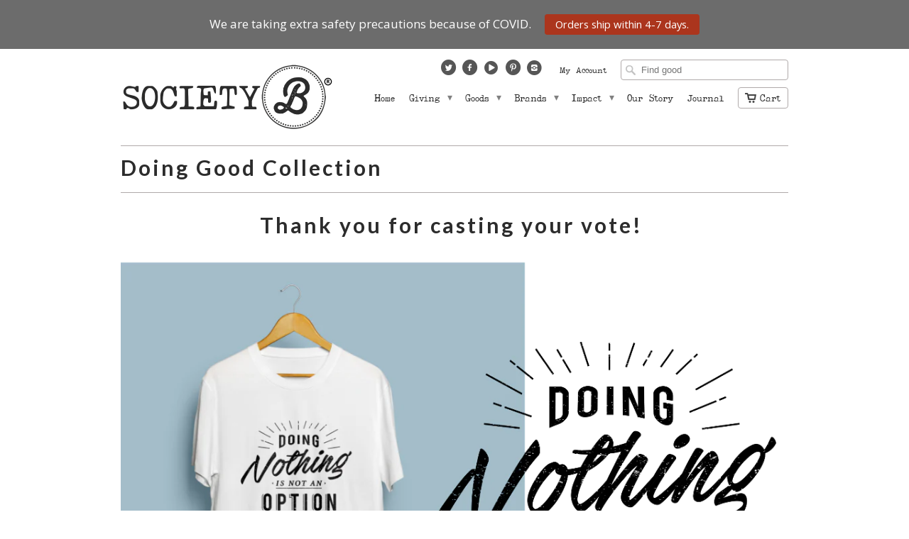

--- FILE ---
content_type: text/html; charset=utf-8
request_url: https://www.societyb.com/pages/doing-good-collection
body_size: 13111
content:
<!doctype html>
<html lang="en">  
  <head>
    <meta charset="utf-8">
    <meta http-equiv="cleartype" content="on">
    <meta name="robots" content="index,follow">

           
    <title>Doing Good Collection - Society B</title>
            
    
      <meta name="description" content="Thank you for casting your vote! " />
    
    
    <!-- Custom Fonts -->
    <link href="//fonts.googleapis.com/css?family=.|Open+Sans+Condensed:light,normal,bold|Lato:light,normal,bold|Open+Sans:light,normal,bold" rel="stylesheet" type="text/css" />
        
    

<meta name="author" content="Society B">
<meta property="og:url" content="https://www.societyb.com/pages/doing-good-collection">
<meta property="og:site_name" content="Society B">


  <meta property="og:type" content="website">
  <meta property="og:title" content="Doing Good Collection">
  
  <meta property="og:image" content="http://www.societyb.com/cdn/shop/t/12/assets/logo.png?v=70244651351202626541468842658">
  <meta property="og:image:secure_url" content="https://www.societyb.com/cdn/shop/t/12/assets/logo.png?v=70244651351202626541468842658">
  


  <meta property="og:description" content="Thank you for casting your vote! ">





  <meta name="twitter:site" content="@SocietyBGoods">

 

    
    

    <!-- Mobile Specific Metas -->
    <meta name="HandheldFriendly" content="True">
    <meta name="MobileOptimized" content="320">
    <meta name="viewport" content="width=device-width, initial-scale=1, maximum-scale=1"> 

    <!-- Stylesheets -->
    <link href="//www.societyb.com/cdn/shop/t/12/assets/styles.css?v=14276940967900471391674755522" rel="stylesheet" type="text/css" media="all" />
    <!--[if lte IE 8]>
      <link href="//www.societyb.com/cdn/shop/t/12/assets/ie.css?v=118629227472550075021468842657" rel="stylesheet" type="text/css" media="all" />
    <![endif]-->
      
    <!-- Icons -->
    <link rel="shortcut icon" type="image/x-icon" href="//www.societyb.com/cdn/shop/t/12/assets/favicon.png?v=75211170527930229951468842657">
    <link rel="canonical" href="https://www.societyb.com/pages/doing-good-collection" />
    
    
      
    <!-- jQuery and jQuery fallback -->
    <script src="//ajax.googleapis.com/ajax/libs/jquery/1.11.2/jquery.min.js"></script>
    <script>window.jQuery || document.write("<script src='//www.societyb.com/cdn/shop/t/12/assets/jquery.min.js?v=137856824382255512321468842658'>\x3C/script>")</script>
    <script src="//www.societyb.com/cdn/shop/t/12/assets/app.js?v=18666760849971924261597872533" type="text/javascript"></script>
    <script src="//www.societyb.com/cdn/shop/t/12/assets/cloudzoom.js?v=143460180462419703841468842655" type="text/javascript"></script>
    <script src="//www.societyb.com/cdn/shopifycloud/storefront/assets/themes_support/option_selection-b017cd28.js" type="text/javascript"></script>        
    <script>window.performance && window.performance.mark && window.performance.mark('shopify.content_for_header.start');</script><meta id="shopify-digital-wallet" name="shopify-digital-wallet" content="/8353359/digital_wallets/dialog">
<meta name="shopify-checkout-api-token" content="5e61b94b0c6b1240b6abf9f74c99fda7">
<script async="async" src="/checkouts/internal/preloads.js?locale=en-US"></script>
<link rel="preconnect" href="https://shop.app" crossorigin="anonymous">
<script async="async" src="https://shop.app/checkouts/internal/preloads.js?locale=en-US&shop_id=8353359" crossorigin="anonymous"></script>
<script id="apple-pay-shop-capabilities" type="application/json">{"shopId":8353359,"countryCode":"US","currencyCode":"USD","merchantCapabilities":["supports3DS"],"merchantId":"gid:\/\/shopify\/Shop\/8353359","merchantName":"Society B","requiredBillingContactFields":["postalAddress","email"],"requiredShippingContactFields":["postalAddress","email"],"shippingType":"shipping","supportedNetworks":["visa","masterCard","amex","discover","elo","jcb"],"total":{"type":"pending","label":"Society B","amount":"1.00"},"shopifyPaymentsEnabled":true,"supportsSubscriptions":true}</script>
<script id="shopify-features" type="application/json">{"accessToken":"5e61b94b0c6b1240b6abf9f74c99fda7","betas":["rich-media-storefront-analytics"],"domain":"www.societyb.com","predictiveSearch":true,"shopId":8353359,"locale":"en"}</script>
<script>var Shopify = Shopify || {};
Shopify.shop = "society-b.myshopify.com";
Shopify.locale = "en";
Shopify.currency = {"active":"USD","rate":"1.0"};
Shopify.country = "US";
Shopify.theme = {"name":"Mobilia - HC - 18 Jul '16","id":144265095,"schema_name":null,"schema_version":null,"theme_store_id":null,"role":"main"};
Shopify.theme.handle = "null";
Shopify.theme.style = {"id":null,"handle":null};
Shopify.cdnHost = "www.societyb.com/cdn";
Shopify.routes = Shopify.routes || {};
Shopify.routes.root = "/";</script>
<script type="module">!function(o){(o.Shopify=o.Shopify||{}).modules=!0}(window);</script>
<script>!function(o){function n(){var o=[];function n(){o.push(Array.prototype.slice.apply(arguments))}return n.q=o,n}var t=o.Shopify=o.Shopify||{};t.loadFeatures=n(),t.autoloadFeatures=n()}(window);</script>
<script>
  window.ShopifyPay = window.ShopifyPay || {};
  window.ShopifyPay.apiHost = "shop.app\/pay";
  window.ShopifyPay.redirectState = null;
</script>
<script id="shop-js-analytics" type="application/json">{"pageType":"page"}</script>
<script defer="defer" async type="module" src="//www.societyb.com/cdn/shopifycloud/shop-js/modules/v2/client.init-shop-cart-sync_BApSsMSl.en.esm.js"></script>
<script defer="defer" async type="module" src="//www.societyb.com/cdn/shopifycloud/shop-js/modules/v2/chunk.common_CBoos6YZ.esm.js"></script>
<script type="module">
  await import("//www.societyb.com/cdn/shopifycloud/shop-js/modules/v2/client.init-shop-cart-sync_BApSsMSl.en.esm.js");
await import("//www.societyb.com/cdn/shopifycloud/shop-js/modules/v2/chunk.common_CBoos6YZ.esm.js");

  window.Shopify.SignInWithShop?.initShopCartSync?.({"fedCMEnabled":true,"windoidEnabled":true});

</script>
<script>
  window.Shopify = window.Shopify || {};
  if (!window.Shopify.featureAssets) window.Shopify.featureAssets = {};
  window.Shopify.featureAssets['shop-js'] = {"shop-cart-sync":["modules/v2/client.shop-cart-sync_DJczDl9f.en.esm.js","modules/v2/chunk.common_CBoos6YZ.esm.js"],"init-fed-cm":["modules/v2/client.init-fed-cm_BzwGC0Wi.en.esm.js","modules/v2/chunk.common_CBoos6YZ.esm.js"],"init-windoid":["modules/v2/client.init-windoid_BS26ThXS.en.esm.js","modules/v2/chunk.common_CBoos6YZ.esm.js"],"init-shop-email-lookup-coordinator":["modules/v2/client.init-shop-email-lookup-coordinator_DFwWcvrS.en.esm.js","modules/v2/chunk.common_CBoos6YZ.esm.js"],"shop-cash-offers":["modules/v2/client.shop-cash-offers_DthCPNIO.en.esm.js","modules/v2/chunk.common_CBoos6YZ.esm.js","modules/v2/chunk.modal_Bu1hFZFC.esm.js"],"shop-button":["modules/v2/client.shop-button_D_JX508o.en.esm.js","modules/v2/chunk.common_CBoos6YZ.esm.js"],"shop-toast-manager":["modules/v2/client.shop-toast-manager_tEhgP2F9.en.esm.js","modules/v2/chunk.common_CBoos6YZ.esm.js"],"avatar":["modules/v2/client.avatar_BTnouDA3.en.esm.js"],"pay-button":["modules/v2/client.pay-button_BuNmcIr_.en.esm.js","modules/v2/chunk.common_CBoos6YZ.esm.js"],"init-shop-cart-sync":["modules/v2/client.init-shop-cart-sync_BApSsMSl.en.esm.js","modules/v2/chunk.common_CBoos6YZ.esm.js"],"shop-login-button":["modules/v2/client.shop-login-button_DwLgFT0K.en.esm.js","modules/v2/chunk.common_CBoos6YZ.esm.js","modules/v2/chunk.modal_Bu1hFZFC.esm.js"],"init-customer-accounts-sign-up":["modules/v2/client.init-customer-accounts-sign-up_TlVCiykN.en.esm.js","modules/v2/client.shop-login-button_DwLgFT0K.en.esm.js","modules/v2/chunk.common_CBoos6YZ.esm.js","modules/v2/chunk.modal_Bu1hFZFC.esm.js"],"init-shop-for-new-customer-accounts":["modules/v2/client.init-shop-for-new-customer-accounts_DrjXSI53.en.esm.js","modules/v2/client.shop-login-button_DwLgFT0K.en.esm.js","modules/v2/chunk.common_CBoos6YZ.esm.js","modules/v2/chunk.modal_Bu1hFZFC.esm.js"],"init-customer-accounts":["modules/v2/client.init-customer-accounts_C0Oh2ljF.en.esm.js","modules/v2/client.shop-login-button_DwLgFT0K.en.esm.js","modules/v2/chunk.common_CBoos6YZ.esm.js","modules/v2/chunk.modal_Bu1hFZFC.esm.js"],"shop-follow-button":["modules/v2/client.shop-follow-button_C5D3XtBb.en.esm.js","modules/v2/chunk.common_CBoos6YZ.esm.js","modules/v2/chunk.modal_Bu1hFZFC.esm.js"],"checkout-modal":["modules/v2/client.checkout-modal_8TC_1FUY.en.esm.js","modules/v2/chunk.common_CBoos6YZ.esm.js","modules/v2/chunk.modal_Bu1hFZFC.esm.js"],"lead-capture":["modules/v2/client.lead-capture_D-pmUjp9.en.esm.js","modules/v2/chunk.common_CBoos6YZ.esm.js","modules/v2/chunk.modal_Bu1hFZFC.esm.js"],"shop-login":["modules/v2/client.shop-login_BmtnoEUo.en.esm.js","modules/v2/chunk.common_CBoos6YZ.esm.js","modules/v2/chunk.modal_Bu1hFZFC.esm.js"],"payment-terms":["modules/v2/client.payment-terms_BHOWV7U_.en.esm.js","modules/v2/chunk.common_CBoos6YZ.esm.js","modules/v2/chunk.modal_Bu1hFZFC.esm.js"]};
</script>
<script>(function() {
  var isLoaded = false;
  function asyncLoad() {
    if (isLoaded) return;
    isLoaded = true;
    var urls = ["https:\/\/instafeed.nfcube.com\/cdn\/cacdad60513fd0d1f6d5cea24839e8f6.js?shop=society-b.myshopify.com","https:\/\/chimpstatic.com\/mcjs-connected\/js\/users\/cc2b6b2598931bc6785b5ff66\/04f177606521165556d81ca1f.js?shop=society-b.myshopify.com","https:\/\/cdn.hextom.com\/js\/quickannouncementbar.js?shop=society-b.myshopify.com"];
    for (var i = 0; i < urls.length; i++) {
      var s = document.createElement('script');
      s.type = 'text/javascript';
      s.async = true;
      s.src = urls[i];
      var x = document.getElementsByTagName('script')[0];
      x.parentNode.insertBefore(s, x);
    }
  };
  if(window.attachEvent) {
    window.attachEvent('onload', asyncLoad);
  } else {
    window.addEventListener('load', asyncLoad, false);
  }
})();</script>
<script id="__st">var __st={"a":8353359,"offset":-28800,"reqid":"7bf400bc-feb5-4d5a-afec-f948dcecf4c7-1768922787","pageurl":"www.societyb.com\/pages\/doing-good-collection","s":"pages-236332679","u":"34d5fb00dba2","p":"page","rtyp":"page","rid":236332679};</script>
<script>window.ShopifyPaypalV4VisibilityTracking = true;</script>
<script id="captcha-bootstrap">!function(){'use strict';const t='contact',e='account',n='new_comment',o=[[t,t],['blogs',n],['comments',n],[t,'customer']],c=[[e,'customer_login'],[e,'guest_login'],[e,'recover_customer_password'],[e,'create_customer']],r=t=>t.map((([t,e])=>`form[action*='/${t}']:not([data-nocaptcha='true']) input[name='form_type'][value='${e}']`)).join(','),a=t=>()=>t?[...document.querySelectorAll(t)].map((t=>t.form)):[];function s(){const t=[...o],e=r(t);return a(e)}const i='password',u='form_key',d=['recaptcha-v3-token','g-recaptcha-response','h-captcha-response',i],f=()=>{try{return window.sessionStorage}catch{return}},m='__shopify_v',_=t=>t.elements[u];function p(t,e,n=!1){try{const o=window.sessionStorage,c=JSON.parse(o.getItem(e)),{data:r}=function(t){const{data:e,action:n}=t;return t[m]||n?{data:e,action:n}:{data:t,action:n}}(c);for(const[e,n]of Object.entries(r))t.elements[e]&&(t.elements[e].value=n);n&&o.removeItem(e)}catch(o){console.error('form repopulation failed',{error:o})}}const l='form_type',E='cptcha';function T(t){t.dataset[E]=!0}const w=window,h=w.document,L='Shopify',v='ce_forms',y='captcha';let A=!1;((t,e)=>{const n=(g='f06e6c50-85a8-45c8-87d0-21a2b65856fe',I='https://cdn.shopify.com/shopifycloud/storefront-forms-hcaptcha/ce_storefront_forms_captcha_hcaptcha.v1.5.2.iife.js',D={infoText:'Protected by hCaptcha',privacyText:'Privacy',termsText:'Terms'},(t,e,n)=>{const o=w[L][v],c=o.bindForm;if(c)return c(t,g,e,D).then(n);var r;o.q.push([[t,g,e,D],n]),r=I,A||(h.body.append(Object.assign(h.createElement('script'),{id:'captcha-provider',async:!0,src:r})),A=!0)});var g,I,D;w[L]=w[L]||{},w[L][v]=w[L][v]||{},w[L][v].q=[],w[L][y]=w[L][y]||{},w[L][y].protect=function(t,e){n(t,void 0,e),T(t)},Object.freeze(w[L][y]),function(t,e,n,w,h,L){const[v,y,A,g]=function(t,e,n){const i=e?o:[],u=t?c:[],d=[...i,...u],f=r(d),m=r(i),_=r(d.filter((([t,e])=>n.includes(e))));return[a(f),a(m),a(_),s()]}(w,h,L),I=t=>{const e=t.target;return e instanceof HTMLFormElement?e:e&&e.form},D=t=>v().includes(t);t.addEventListener('submit',(t=>{const e=I(t);if(!e)return;const n=D(e)&&!e.dataset.hcaptchaBound&&!e.dataset.recaptchaBound,o=_(e),c=g().includes(e)&&(!o||!o.value);(n||c)&&t.preventDefault(),c&&!n&&(function(t){try{if(!f())return;!function(t){const e=f();if(!e)return;const n=_(t);if(!n)return;const o=n.value;o&&e.removeItem(o)}(t);const e=Array.from(Array(32),(()=>Math.random().toString(36)[2])).join('');!function(t,e){_(t)||t.append(Object.assign(document.createElement('input'),{type:'hidden',name:u})),t.elements[u].value=e}(t,e),function(t,e){const n=f();if(!n)return;const o=[...t.querySelectorAll(`input[type='${i}']`)].map((({name:t})=>t)),c=[...d,...o],r={};for(const[a,s]of new FormData(t).entries())c.includes(a)||(r[a]=s);n.setItem(e,JSON.stringify({[m]:1,action:t.action,data:r}))}(t,e)}catch(e){console.error('failed to persist form',e)}}(e),e.submit())}));const S=(t,e)=>{t&&!t.dataset[E]&&(n(t,e.some((e=>e===t))),T(t))};for(const o of['focusin','change'])t.addEventListener(o,(t=>{const e=I(t);D(e)&&S(e,y())}));const B=e.get('form_key'),M=e.get(l),P=B&&M;t.addEventListener('DOMContentLoaded',(()=>{const t=y();if(P)for(const e of t)e.elements[l].value===M&&p(e,B);[...new Set([...A(),...v().filter((t=>'true'===t.dataset.shopifyCaptcha))])].forEach((e=>S(e,t)))}))}(h,new URLSearchParams(w.location.search),n,t,e,['guest_login'])})(!0,!0)}();</script>
<script integrity="sha256-4kQ18oKyAcykRKYeNunJcIwy7WH5gtpwJnB7kiuLZ1E=" data-source-attribution="shopify.loadfeatures" defer="defer" src="//www.societyb.com/cdn/shopifycloud/storefront/assets/storefront/load_feature-a0a9edcb.js" crossorigin="anonymous"></script>
<script crossorigin="anonymous" defer="defer" src="//www.societyb.com/cdn/shopifycloud/storefront/assets/shopify_pay/storefront-65b4c6d7.js?v=20250812"></script>
<script data-source-attribution="shopify.dynamic_checkout.dynamic.init">var Shopify=Shopify||{};Shopify.PaymentButton=Shopify.PaymentButton||{isStorefrontPortableWallets:!0,init:function(){window.Shopify.PaymentButton.init=function(){};var t=document.createElement("script");t.src="https://www.societyb.com/cdn/shopifycloud/portable-wallets/latest/portable-wallets.en.js",t.type="module",document.head.appendChild(t)}};
</script>
<script data-source-attribution="shopify.dynamic_checkout.buyer_consent">
  function portableWalletsHideBuyerConsent(e){var t=document.getElementById("shopify-buyer-consent"),n=document.getElementById("shopify-subscription-policy-button");t&&n&&(t.classList.add("hidden"),t.setAttribute("aria-hidden","true"),n.removeEventListener("click",e))}function portableWalletsShowBuyerConsent(e){var t=document.getElementById("shopify-buyer-consent"),n=document.getElementById("shopify-subscription-policy-button");t&&n&&(t.classList.remove("hidden"),t.removeAttribute("aria-hidden"),n.addEventListener("click",e))}window.Shopify?.PaymentButton&&(window.Shopify.PaymentButton.hideBuyerConsent=portableWalletsHideBuyerConsent,window.Shopify.PaymentButton.showBuyerConsent=portableWalletsShowBuyerConsent);
</script>
<script data-source-attribution="shopify.dynamic_checkout.cart.bootstrap">document.addEventListener("DOMContentLoaded",(function(){function t(){return document.querySelector("shopify-accelerated-checkout-cart, shopify-accelerated-checkout")}if(t())Shopify.PaymentButton.init();else{new MutationObserver((function(e,n){t()&&(Shopify.PaymentButton.init(),n.disconnect())})).observe(document.body,{childList:!0,subtree:!0})}}));
</script>
<link id="shopify-accelerated-checkout-styles" rel="stylesheet" media="screen" href="https://www.societyb.com/cdn/shopifycloud/portable-wallets/latest/accelerated-checkout-backwards-compat.css" crossorigin="anonymous">
<style id="shopify-accelerated-checkout-cart">
        #shopify-buyer-consent {
  margin-top: 1em;
  display: inline-block;
  width: 100%;
}

#shopify-buyer-consent.hidden {
  display: none;
}

#shopify-subscription-policy-button {
  background: none;
  border: none;
  padding: 0;
  text-decoration: underline;
  font-size: inherit;
  cursor: pointer;
}

#shopify-subscription-policy-button::before {
  box-shadow: none;
}

      </style>

<script>window.performance && window.performance.mark && window.performance.mark('shopify.content_for_header.end');</script>
    <!-- Facebook Pixel Code -->
<script>
!function(f,b,e,v,n,t,s){if(f.fbq)return;n=f.fbq=function(){n.callMethod?
n.callMethod.apply(n,arguments):n.queue.push(arguments)};if(!f._fbq)f._fbq=n;
n.push=n;n.loaded=!0;n.version='2.0';n.queue=[];t=b.createElement(e);t.async=!0;
t.src=v;s=b.getElementsByTagName(e)[0];s.parentNode.insertBefore(t,s)}(window,
document,'script','//connect.facebook.net/en_US/fbevents.js');

fbq('init', '1710866549133722');
fbq('track', "PageView");</script>
<noscript><img height="1" width="1" style="display:none"
src="https://www.facebook.com/tr?id=1710866549133722&ev=PageView&noscript=1"
/></noscript>
<!-- End Facebook Pixel Code -->
  <link href="https://monorail-edge.shopifysvc.com" rel="dns-prefetch">
<script>(function(){if ("sendBeacon" in navigator && "performance" in window) {try {var session_token_from_headers = performance.getEntriesByType('navigation')[0].serverTiming.find(x => x.name == '_s').description;} catch {var session_token_from_headers = undefined;}var session_cookie_matches = document.cookie.match(/_shopify_s=([^;]*)/);var session_token_from_cookie = session_cookie_matches && session_cookie_matches.length === 2 ? session_cookie_matches[1] : "";var session_token = session_token_from_headers || session_token_from_cookie || "";function handle_abandonment_event(e) {var entries = performance.getEntries().filter(function(entry) {return /monorail-edge.shopifysvc.com/.test(entry.name);});if (!window.abandonment_tracked && entries.length === 0) {window.abandonment_tracked = true;var currentMs = Date.now();var navigation_start = performance.timing.navigationStart;var payload = {shop_id: 8353359,url: window.location.href,navigation_start,duration: currentMs - navigation_start,session_token,page_type: "page"};window.navigator.sendBeacon("https://monorail-edge.shopifysvc.com/v1/produce", JSON.stringify({schema_id: "online_store_buyer_site_abandonment/1.1",payload: payload,metadata: {event_created_at_ms: currentMs,event_sent_at_ms: currentMs}}));}}window.addEventListener('pagehide', handle_abandonment_event);}}());</script>
<script id="web-pixels-manager-setup">(function e(e,d,r,n,o){if(void 0===o&&(o={}),!Boolean(null===(a=null===(i=window.Shopify)||void 0===i?void 0:i.analytics)||void 0===a?void 0:a.replayQueue)){var i,a;window.Shopify=window.Shopify||{};var t=window.Shopify;t.analytics=t.analytics||{};var s=t.analytics;s.replayQueue=[],s.publish=function(e,d,r){return s.replayQueue.push([e,d,r]),!0};try{self.performance.mark("wpm:start")}catch(e){}var l=function(){var e={modern:/Edge?\/(1{2}[4-9]|1[2-9]\d|[2-9]\d{2}|\d{4,})\.\d+(\.\d+|)|Firefox\/(1{2}[4-9]|1[2-9]\d|[2-9]\d{2}|\d{4,})\.\d+(\.\d+|)|Chrom(ium|e)\/(9{2}|\d{3,})\.\d+(\.\d+|)|(Maci|X1{2}).+ Version\/(15\.\d+|(1[6-9]|[2-9]\d|\d{3,})\.\d+)([,.]\d+|)( \(\w+\)|)( Mobile\/\w+|) Safari\/|Chrome.+OPR\/(9{2}|\d{3,})\.\d+\.\d+|(CPU[ +]OS|iPhone[ +]OS|CPU[ +]iPhone|CPU IPhone OS|CPU iPad OS)[ +]+(15[._]\d+|(1[6-9]|[2-9]\d|\d{3,})[._]\d+)([._]\d+|)|Android:?[ /-](13[3-9]|1[4-9]\d|[2-9]\d{2}|\d{4,})(\.\d+|)(\.\d+|)|Android.+Firefox\/(13[5-9]|1[4-9]\d|[2-9]\d{2}|\d{4,})\.\d+(\.\d+|)|Android.+Chrom(ium|e)\/(13[3-9]|1[4-9]\d|[2-9]\d{2}|\d{4,})\.\d+(\.\d+|)|SamsungBrowser\/([2-9]\d|\d{3,})\.\d+/,legacy:/Edge?\/(1[6-9]|[2-9]\d|\d{3,})\.\d+(\.\d+|)|Firefox\/(5[4-9]|[6-9]\d|\d{3,})\.\d+(\.\d+|)|Chrom(ium|e)\/(5[1-9]|[6-9]\d|\d{3,})\.\d+(\.\d+|)([\d.]+$|.*Safari\/(?![\d.]+ Edge\/[\d.]+$))|(Maci|X1{2}).+ Version\/(10\.\d+|(1[1-9]|[2-9]\d|\d{3,})\.\d+)([,.]\d+|)( \(\w+\)|)( Mobile\/\w+|) Safari\/|Chrome.+OPR\/(3[89]|[4-9]\d|\d{3,})\.\d+\.\d+|(CPU[ +]OS|iPhone[ +]OS|CPU[ +]iPhone|CPU IPhone OS|CPU iPad OS)[ +]+(10[._]\d+|(1[1-9]|[2-9]\d|\d{3,})[._]\d+)([._]\d+|)|Android:?[ /-](13[3-9]|1[4-9]\d|[2-9]\d{2}|\d{4,})(\.\d+|)(\.\d+|)|Mobile Safari.+OPR\/([89]\d|\d{3,})\.\d+\.\d+|Android.+Firefox\/(13[5-9]|1[4-9]\d|[2-9]\d{2}|\d{4,})\.\d+(\.\d+|)|Android.+Chrom(ium|e)\/(13[3-9]|1[4-9]\d|[2-9]\d{2}|\d{4,})\.\d+(\.\d+|)|Android.+(UC? ?Browser|UCWEB|U3)[ /]?(15\.([5-9]|\d{2,})|(1[6-9]|[2-9]\d|\d{3,})\.\d+)\.\d+|SamsungBrowser\/(5\.\d+|([6-9]|\d{2,})\.\d+)|Android.+MQ{2}Browser\/(14(\.(9|\d{2,})|)|(1[5-9]|[2-9]\d|\d{3,})(\.\d+|))(\.\d+|)|K[Aa][Ii]OS\/(3\.\d+|([4-9]|\d{2,})\.\d+)(\.\d+|)/},d=e.modern,r=e.legacy,n=navigator.userAgent;return n.match(d)?"modern":n.match(r)?"legacy":"unknown"}(),u="modern"===l?"modern":"legacy",c=(null!=n?n:{modern:"",legacy:""})[u],f=function(e){return[e.baseUrl,"/wpm","/b",e.hashVersion,"modern"===e.buildTarget?"m":"l",".js"].join("")}({baseUrl:d,hashVersion:r,buildTarget:u}),m=function(e){var d=e.version,r=e.bundleTarget,n=e.surface,o=e.pageUrl,i=e.monorailEndpoint;return{emit:function(e){var a=e.status,t=e.errorMsg,s=(new Date).getTime(),l=JSON.stringify({metadata:{event_sent_at_ms:s},events:[{schema_id:"web_pixels_manager_load/3.1",payload:{version:d,bundle_target:r,page_url:o,status:a,surface:n,error_msg:t},metadata:{event_created_at_ms:s}}]});if(!i)return console&&console.warn&&console.warn("[Web Pixels Manager] No Monorail endpoint provided, skipping logging."),!1;try{return self.navigator.sendBeacon.bind(self.navigator)(i,l)}catch(e){}var u=new XMLHttpRequest;try{return u.open("POST",i,!0),u.setRequestHeader("Content-Type","text/plain"),u.send(l),!0}catch(e){return console&&console.warn&&console.warn("[Web Pixels Manager] Got an unhandled error while logging to Monorail."),!1}}}}({version:r,bundleTarget:l,surface:e.surface,pageUrl:self.location.href,monorailEndpoint:e.monorailEndpoint});try{o.browserTarget=l,function(e){var d=e.src,r=e.async,n=void 0===r||r,o=e.onload,i=e.onerror,a=e.sri,t=e.scriptDataAttributes,s=void 0===t?{}:t,l=document.createElement("script"),u=document.querySelector("head"),c=document.querySelector("body");if(l.async=n,l.src=d,a&&(l.integrity=a,l.crossOrigin="anonymous"),s)for(var f in s)if(Object.prototype.hasOwnProperty.call(s,f))try{l.dataset[f]=s[f]}catch(e){}if(o&&l.addEventListener("load",o),i&&l.addEventListener("error",i),u)u.appendChild(l);else{if(!c)throw new Error("Did not find a head or body element to append the script");c.appendChild(l)}}({src:f,async:!0,onload:function(){if(!function(){var e,d;return Boolean(null===(d=null===(e=window.Shopify)||void 0===e?void 0:e.analytics)||void 0===d?void 0:d.initialized)}()){var d=window.webPixelsManager.init(e)||void 0;if(d){var r=window.Shopify.analytics;r.replayQueue.forEach((function(e){var r=e[0],n=e[1],o=e[2];d.publishCustomEvent(r,n,o)})),r.replayQueue=[],r.publish=d.publishCustomEvent,r.visitor=d.visitor,r.initialized=!0}}},onerror:function(){return m.emit({status:"failed",errorMsg:"".concat(f," has failed to load")})},sri:function(e){var d=/^sha384-[A-Za-z0-9+/=]+$/;return"string"==typeof e&&d.test(e)}(c)?c:"",scriptDataAttributes:o}),m.emit({status:"loading"})}catch(e){m.emit({status:"failed",errorMsg:(null==e?void 0:e.message)||"Unknown error"})}}})({shopId: 8353359,storefrontBaseUrl: "https://www.societyb.com",extensionsBaseUrl: "https://extensions.shopifycdn.com/cdn/shopifycloud/web-pixels-manager",monorailEndpoint: "https://monorail-edge.shopifysvc.com/unstable/produce_batch",surface: "storefront-renderer",enabledBetaFlags: ["2dca8a86"],webPixelsConfigList: [{"id":"82313383","eventPayloadVersion":"v1","runtimeContext":"LAX","scriptVersion":"1","type":"CUSTOM","privacyPurposes":["ANALYTICS"],"name":"Google Analytics tag (migrated)"},{"id":"shopify-app-pixel","configuration":"{}","eventPayloadVersion":"v1","runtimeContext":"STRICT","scriptVersion":"0450","apiClientId":"shopify-pixel","type":"APP","privacyPurposes":["ANALYTICS","MARKETING"]},{"id":"shopify-custom-pixel","eventPayloadVersion":"v1","runtimeContext":"LAX","scriptVersion":"0450","apiClientId":"shopify-pixel","type":"CUSTOM","privacyPurposes":["ANALYTICS","MARKETING"]}],isMerchantRequest: false,initData: {"shop":{"name":"Society B","paymentSettings":{"currencyCode":"USD"},"myshopifyDomain":"society-b.myshopify.com","countryCode":"US","storefrontUrl":"https:\/\/www.societyb.com"},"customer":null,"cart":null,"checkout":null,"productVariants":[],"purchasingCompany":null},},"https://www.societyb.com/cdn","fcfee988w5aeb613cpc8e4bc33m6693e112",{"modern":"","legacy":""},{"shopId":"8353359","storefrontBaseUrl":"https:\/\/www.societyb.com","extensionBaseUrl":"https:\/\/extensions.shopifycdn.com\/cdn\/shopifycloud\/web-pixels-manager","surface":"storefront-renderer","enabledBetaFlags":"[\"2dca8a86\"]","isMerchantRequest":"false","hashVersion":"fcfee988w5aeb613cpc8e4bc33m6693e112","publish":"custom","events":"[[\"page_viewed\",{}]]"});</script><script>
  window.ShopifyAnalytics = window.ShopifyAnalytics || {};
  window.ShopifyAnalytics.meta = window.ShopifyAnalytics.meta || {};
  window.ShopifyAnalytics.meta.currency = 'USD';
  var meta = {"page":{"pageType":"page","resourceType":"page","resourceId":236332679,"requestId":"7bf400bc-feb5-4d5a-afec-f948dcecf4c7-1768922787"}};
  for (var attr in meta) {
    window.ShopifyAnalytics.meta[attr] = meta[attr];
  }
</script>
<script class="analytics">
  (function () {
    var customDocumentWrite = function(content) {
      var jquery = null;

      if (window.jQuery) {
        jquery = window.jQuery;
      } else if (window.Checkout && window.Checkout.$) {
        jquery = window.Checkout.$;
      }

      if (jquery) {
        jquery('body').append(content);
      }
    };

    var hasLoggedConversion = function(token) {
      if (token) {
        return document.cookie.indexOf('loggedConversion=' + token) !== -1;
      }
      return false;
    }

    var setCookieIfConversion = function(token) {
      if (token) {
        var twoMonthsFromNow = new Date(Date.now());
        twoMonthsFromNow.setMonth(twoMonthsFromNow.getMonth() + 2);

        document.cookie = 'loggedConversion=' + token + '; expires=' + twoMonthsFromNow;
      }
    }

    var trekkie = window.ShopifyAnalytics.lib = window.trekkie = window.trekkie || [];
    if (trekkie.integrations) {
      return;
    }
    trekkie.methods = [
      'identify',
      'page',
      'ready',
      'track',
      'trackForm',
      'trackLink'
    ];
    trekkie.factory = function(method) {
      return function() {
        var args = Array.prototype.slice.call(arguments);
        args.unshift(method);
        trekkie.push(args);
        return trekkie;
      };
    };
    for (var i = 0; i < trekkie.methods.length; i++) {
      var key = trekkie.methods[i];
      trekkie[key] = trekkie.factory(key);
    }
    trekkie.load = function(config) {
      trekkie.config = config || {};
      trekkie.config.initialDocumentCookie = document.cookie;
      var first = document.getElementsByTagName('script')[0];
      var script = document.createElement('script');
      script.type = 'text/javascript';
      script.onerror = function(e) {
        var scriptFallback = document.createElement('script');
        scriptFallback.type = 'text/javascript';
        scriptFallback.onerror = function(error) {
                var Monorail = {
      produce: function produce(monorailDomain, schemaId, payload) {
        var currentMs = new Date().getTime();
        var event = {
          schema_id: schemaId,
          payload: payload,
          metadata: {
            event_created_at_ms: currentMs,
            event_sent_at_ms: currentMs
          }
        };
        return Monorail.sendRequest("https://" + monorailDomain + "/v1/produce", JSON.stringify(event));
      },
      sendRequest: function sendRequest(endpointUrl, payload) {
        // Try the sendBeacon API
        if (window && window.navigator && typeof window.navigator.sendBeacon === 'function' && typeof window.Blob === 'function' && !Monorail.isIos12()) {
          var blobData = new window.Blob([payload], {
            type: 'text/plain'
          });

          if (window.navigator.sendBeacon(endpointUrl, blobData)) {
            return true;
          } // sendBeacon was not successful

        } // XHR beacon

        var xhr = new XMLHttpRequest();

        try {
          xhr.open('POST', endpointUrl);
          xhr.setRequestHeader('Content-Type', 'text/plain');
          xhr.send(payload);
        } catch (e) {
          console.log(e);
        }

        return false;
      },
      isIos12: function isIos12() {
        return window.navigator.userAgent.lastIndexOf('iPhone; CPU iPhone OS 12_') !== -1 || window.navigator.userAgent.lastIndexOf('iPad; CPU OS 12_') !== -1;
      }
    };
    Monorail.produce('monorail-edge.shopifysvc.com',
      'trekkie_storefront_load_errors/1.1',
      {shop_id: 8353359,
      theme_id: 144265095,
      app_name: "storefront",
      context_url: window.location.href,
      source_url: "//www.societyb.com/cdn/s/trekkie.storefront.cd680fe47e6c39ca5d5df5f0a32d569bc48c0f27.min.js"});

        };
        scriptFallback.async = true;
        scriptFallback.src = '//www.societyb.com/cdn/s/trekkie.storefront.cd680fe47e6c39ca5d5df5f0a32d569bc48c0f27.min.js';
        first.parentNode.insertBefore(scriptFallback, first);
      };
      script.async = true;
      script.src = '//www.societyb.com/cdn/s/trekkie.storefront.cd680fe47e6c39ca5d5df5f0a32d569bc48c0f27.min.js';
      first.parentNode.insertBefore(script, first);
    };
    trekkie.load(
      {"Trekkie":{"appName":"storefront","development":false,"defaultAttributes":{"shopId":8353359,"isMerchantRequest":null,"themeId":144265095,"themeCityHash":"11717856234011798998","contentLanguage":"en","currency":"USD","eventMetadataId":"7a60936e-9ca2-4620-867d-f36d2e674710"},"isServerSideCookieWritingEnabled":true,"monorailRegion":"shop_domain","enabledBetaFlags":["65f19447"]},"Session Attribution":{},"S2S":{"facebookCapiEnabled":false,"source":"trekkie-storefront-renderer","apiClientId":580111}}
    );

    var loaded = false;
    trekkie.ready(function() {
      if (loaded) return;
      loaded = true;

      window.ShopifyAnalytics.lib = window.trekkie;

      var originalDocumentWrite = document.write;
      document.write = customDocumentWrite;
      try { window.ShopifyAnalytics.merchantGoogleAnalytics.call(this); } catch(error) {};
      document.write = originalDocumentWrite;

      window.ShopifyAnalytics.lib.page(null,{"pageType":"page","resourceType":"page","resourceId":236332679,"requestId":"7bf400bc-feb5-4d5a-afec-f948dcecf4c7-1768922787","shopifyEmitted":true});

      var match = window.location.pathname.match(/checkouts\/(.+)\/(thank_you|post_purchase)/)
      var token = match? match[1]: undefined;
      if (!hasLoggedConversion(token)) {
        setCookieIfConversion(token);
        
      }
    });


        var eventsListenerScript = document.createElement('script');
        eventsListenerScript.async = true;
        eventsListenerScript.src = "//www.societyb.com/cdn/shopifycloud/storefront/assets/shop_events_listener-3da45d37.js";
        document.getElementsByTagName('head')[0].appendChild(eventsListenerScript);

})();</script>
  <script>
  if (!window.ga || (window.ga && typeof window.ga !== 'function')) {
    window.ga = function ga() {
      (window.ga.q = window.ga.q || []).push(arguments);
      if (window.Shopify && window.Shopify.analytics && typeof window.Shopify.analytics.publish === 'function') {
        window.Shopify.analytics.publish("ga_stub_called", {}, {sendTo: "google_osp_migration"});
      }
      console.error("Shopify's Google Analytics stub called with:", Array.from(arguments), "\nSee https://help.shopify.com/manual/promoting-marketing/pixels/pixel-migration#google for more information.");
    };
    if (window.Shopify && window.Shopify.analytics && typeof window.Shopify.analytics.publish === 'function') {
      window.Shopify.analytics.publish("ga_stub_initialized", {}, {sendTo: "google_osp_migration"});
    }
  }
</script>
<script
  defer
  src="https://www.societyb.com/cdn/shopifycloud/perf-kit/shopify-perf-kit-3.0.4.min.js"
  data-application="storefront-renderer"
  data-shop-id="8353359"
  data-render-region="gcp-us-central1"
  data-page-type="page"
  data-theme-instance-id="144265095"
  data-theme-name=""
  data-theme-version=""
  data-monorail-region="shop_domain"
  data-resource-timing-sampling-rate="10"
  data-shs="true"
  data-shs-beacon="true"
  data-shs-export-with-fetch="true"
  data-shs-logs-sample-rate="1"
  data-shs-beacon-endpoint="https://www.societyb.com/api/collect"
></script>
</head>
  <body class="page">
    <div id="fb-root"></div>
    <script>(function(d, s, id) {
      var js, fjs = d.getElementsByTagName(s)[0];
      if (d.getElementById(id)) return;
      js = d.createElement(s); js.id = id; js.async=true;
      js.src = "//connect.facebook.net/en_US/all.js#xfbml=1&status=0";
      fjs.parentNode.insertBefore(js, fjs);
    }(document, 'script', 'facebook-jssdk'));</script>

    <div class="header">
      <div class="container content"> 
        <div class="sixteen columns header_border">
        <div class="one-third column logo alpha">
          <a href="https://www.societyb.com" title="Society B">
            
              <img src="//www.societyb.com/cdn/shop/t/12/assets/logo.png?v=70244651351202626541468842658" alt="Society B" />
            
          </a>
        </div>
        
        <div class="two-thirds column nav omega">
          <div class="mobile_hidden mobile_menu_container">
            <ul class="top_menu search_nav">
              
                <li> 
                  <ul class="social_icons">
  
  <li class="twitter"><a href="https://twitter.com/SocietyBGoods" title="Society B on Twitter" rel="me" target="_blank"><span class="icon-twitter"></span></a></li>
  

  
  <li class="facebook"><a href="https://www.facebook.com/societybgoods" title="Society B on Facebook" rel="me" target="_blank"><span class="icon-facebook"></span></a></li>
  

  

  
  <li class="youtube"><a href="https://www.youtube.com/channel/UCybd12jl0pEvpJAhLDgfMDA" title="Society B on YouTube" rel="me" target="_blank"><span class="icon-youtube"></span></a></li>
  

  

  
  <li class="pinterest"><a href="https://www.pinterest.com/society_b/" title="Society B on Pinterest" rel="me" target="_blank"><span class="icon-pinterest"></span></a></li>  
  

  

  

  

  
  <li class="instagram"><a href="https://instagram.com/society_b/" title="Society B on Instagram" rel="me" target="_blank"><span class="icon-instagram"></span></a></li>  
  
</ul>
                </li>
              
              
              
                
                  <li>
                    <a href="/account/login" id="customer_login_link">My Account</a>
                  </li>
                
              
              
              
                <li>
                  <form class="search" action="/search">
                    
                    <input type="text" name="q" class="search_box" placeholder="Find good" value="" autocapitalize="off" autocomplete="off" autocorrect="off" />
                  </form>
                </li>
              
            </ul>
            <ul class="main menu">
              
                
                  <li><a href="/" title="Home" >Home</a></li>
                
              
                
                  <li><a href="/pages/how-we-give-back" title="Giving"  >Giving 
                    <span class="arrow">▾</span></a> 
                    <ul>
                      
                        
                          <li><a href="/pages/action-against-hunger" title="Action Against Hunger">Action Against Hunger</a></li>
                        
                      
                        
                          <li><a href="/pages/kids-in-need-foundation" title="Kids in Need Foundation">Kids in Need Foundation</a></li>
                        
                      
                        
                          <li><a href="/pages/preemptive-love-coalition" title="Preemptive Love Coalition">Preemptive Love Coalition</a></li>
                        
                      
                        
                          <li><a href="/pages/water-org" title="Water.org">Water.org</a></li>
                        
                      
                        
                          <li><a href="/pages/karam-foundation" title="Karam Foundation">Karam Foundation</a></li>
                        
                      
                    </ul>
                  </li>
                
              
                
                  <li><a href="/collections/all" title="Goods"  >Goods 
                    <span class="arrow">▾</span></a> 
                    <ul>
                      
                        
                          <li><a href="/collections/womens-goods" title="Women">Women</a></li>
                        
                      
                        
                          <li><a href="/collections/mens-goods" title="Men">Men</a></li>
                        
                      
                        
                          <li><a href="/collections/kids-goods" title="Kids">Kids</a></li>
                        
                      
                        
                          <li><a href="/collections/home" title="Home">Home</a></li>
                        
                      
                        
                          <li><a href="/collections/body" title="Body">Body</a></li>
                        
                      
                        
                          <li><a href="/collections/bags-and-wallets" title="Bags">Bags</a></li>
                        
                      
                        
                          <li><a href="/collections/sale" title="Sale">Sale</a></li>
                        
                      
                    </ul>
                  </li>
                
              
                
                  <li><a href="/pages/brands" title="Brands"  >Brands 
                    <span class="arrow">▾</span></a> 
                    <ul>
                      
                        
                          <li><a href="/collections/31-bits" title="31 Bits">31 Bits</a></li>
                        
                      
                        
                          <li><a href="/collections/fashionable" title="ABLE">ABLE</a></li>
                        
                      
                        
                          <li><a href="/collections/apolis" title="Apolis">Apolis</a></li>
                        
                      
                        
                          <li><a href="/collections/badala" title="BADALA">BADALA</a></li>
                        
                      
                        
                          <li><a href="/collections/bloom-anthology" title="Bloom Anthology">Bloom Anthology</a></li>
                        
                      
                        
                          <li><a href="/collections/conscious-step" title="Conscious Step">Conscious Step</a></li>
                        
                      
                        
                          <li><a href="/collections/damn-handsome-grooming-co" title="Damn Handsome Grooming Co.">Damn Handsome Grooming Co.</a></li>
                        
                      
                        
                          <li><a href="/collections/half-united" title="Half United">Half United</a></li>
                        
                      
                        
                          <li><a href="/collections/joyn" title="JOYN">JOYN</a></li>
                        
                      
                        
                          <li><a href="/collections/krochet-kids-intl" title="Krochet Kids Intl.">Krochet Kids Intl.</a></li>
                        
                      
                        
                          <li><a href="/collections/scent-workshop" title="Scent Workshop ">Scent Workshop </a></li>
                        
                      
                        
                          <li><a href="/collections/society-b-exclusive/Society-B" title="Society B">Society B</a></li>
                        
                      
                    </ul>
                  </li>
                
              
                
                  <li><a href="/pages/impact" title="Impact"  >Impact 
                    <span class="arrow">▾</span></a> 
                    <ul>
                      
                        
                          <li><a href="/pages/fair-trade" title="Fair Trade">Fair Trade</a></li>
                        
                      
                        
                          <li><a href="/pages/products-that-give-back" title="Products That Give Back">Products That Give Back</a></li>
                        
                      
                    </ul>
                  </li>
                
              
                
                  <li><a href="/pages/our-story" title="Our Story" >Our Story</a></li>
                
              
                
                  <li><a href="/blogs/journal" title="Journal" >Journal</a></li>
                
              
            </ul>
          </div>
          <ul class="nav_buttons menu">
            <li class="navicon_button">
              <a href="#" class="navicon" title="Menu">Menu</a>
            </li>
            <li>
              <a href="/cart" class="cart " title="Cart">Cart</a>
            </li>
          </ul>
        </div>

        
      </div>
    </div>
    </div>
    
    <div class="toggle_menu nav">
      <ul class="mobile_menu">
        <li>
          <form class="search" action="/search">
            
            <input type="text" name="q" class="search_box" placeholder="Find good" value="" />
          </form>
        </li>
        
          
            <li ><a href="/" title="Home">Home</a></li>
          
        
          
            <li ><a href="/pages/how-we-give-back" title="Giving">Giving</a>
              <ul>
                
                  
                    <li ><a href="/pages/action-against-hunger" title="Action Against Hunger">Action Against Hunger</a></li>
                  
                
                  
                    <li ><a href="/pages/kids-in-need-foundation" title="Kids in Need Foundation">Kids in Need Foundation</a></li>
                  
                
                  
                    <li ><a href="/pages/preemptive-love-coalition" title="Preemptive Love Coalition">Preemptive Love Coalition</a></li>
                  
                
                  
                    <li ><a href="/pages/water-org" title="Water.org">Water.org</a></li>
                  
                
                  
                    <li ><a href="/pages/karam-foundation" title="Karam Foundation">Karam Foundation</a></li>
                  
                
              </ul>
            </li>
          
        
          
            <li ><a href="/collections/all" title="Goods">Goods</a>
              <ul>
                
                  
                    <li ><a href="/collections/womens-goods" title="Women">Women</a></li>
                  
                
                  
                    <li ><a href="/collections/mens-goods" title="Men">Men</a></li>
                  
                
                  
                    <li ><a href="/collections/kids-goods" title="Kids">Kids</a></li>
                  
                
                  
                    <li ><a href="/collections/home" title="Home">Home</a></li>
                  
                
                  
                    <li ><a href="/collections/body" title="Body">Body</a></li>
                  
                
                  
                    <li ><a href="/collections/bags-and-wallets" title="Bags">Bags</a></li>
                  
                
                  
                    <li ><a href="/collections/sale" title="Sale">Sale</a></li>
                  
                
              </ul>
            </li>
          
        
          
            <li ><a href="/pages/brands" title="Brands">Brands</a>
              <ul>
                
                  
                    <li ><a href="/collections/31-bits" title="31 Bits">31 Bits</a></li>
                  
                
                  
                    <li ><a href="/collections/fashionable" title="ABLE">ABLE</a></li>
                  
                
                  
                    <li ><a href="/collections/apolis" title="Apolis">Apolis</a></li>
                  
                
                  
                    <li ><a href="/collections/badala" title="BADALA">BADALA</a></li>
                  
                
                  
                    <li ><a href="/collections/bloom-anthology" title="Bloom Anthology">Bloom Anthology</a></li>
                  
                
                  
                    <li ><a href="/collections/conscious-step" title="Conscious Step">Conscious Step</a></li>
                  
                
                  
                    <li ><a href="/collections/damn-handsome-grooming-co" title="Damn Handsome Grooming Co.">Damn Handsome Grooming Co.</a></li>
                  
                
                  
                    <li ><a href="/collections/half-united" title="Half United">Half United</a></li>
                  
                
                  
                    <li ><a href="/collections/joyn" title="JOYN">JOYN</a></li>
                  
                
                  
                    <li ><a href="/collections/krochet-kids-intl" title="Krochet Kids Intl.">Krochet Kids Intl.</a></li>
                  
                
                  
                    <li ><a href="/collections/scent-workshop" title="Scent Workshop ">Scent Workshop </a></li>
                  
                
                  
                    <li ><a href="/collections/society-b-exclusive/Society-B" title="Society B">Society B</a></li>
                  
                
              </ul>
            </li>
          
        
          
            <li ><a href="/pages/impact" title="Impact">Impact</a>
              <ul>
                
                  
                    <li ><a href="/pages/fair-trade" title="Fair Trade">Fair Trade</a></li>
                  
                
                  
                    <li ><a href="/pages/products-that-give-back" title="Products That Give Back">Products That Give Back</a></li>
                  
                
              </ul>
            </li>
          
        
          
            <li ><a href="/pages/our-story" title="Our Story">Our Story</a></li>
          
        
          
            <li ><a href="/blogs/journal" title="Journal">Journal</a></li>
          
        
        
        
          
            <li>
              <a href="/account/login" id="customer_login_link">My Account</a>
            </li>
          
        
      </ul>
    </div>  
      
      <div class="fixed_header"></div>

      
        <div class="container main content"> 
      

      
        <div class="sixteen columns clearfix collection_nav">
  <h1 class="collection_title">
    Doing Good Collection
  </h1>
</div>

<div class="sixteen columns page">
    <h1 style="text-align: center;">Thank you for casting your vote! </h1>
<p><img src="//cdn.shopify.com/s/files/1/0835/3359/files/Email_DoingNothing_1024x1024.png?v=1472697314" alt="" style="display: block; margin-left: auto; margin-right: auto;"></p>
</div>
      
    </div> <!-- end container -->

    <div class="footer">
      <div class="container">
        <div class="seven columns">
          
            <h6>Stay connected to the good!</h6>
            <div class="newsletter ">
  <!--p class="message"></p-->
  
    
    <form action="//SocietyB.us11.list-manage.com/subscribe/post?u=cc2b6b2598931bc6785b5ff66&amp;id=c0861936e9" method="post" name="mc-embedded-subscribe-form" class="contact-form" target="_blank">
      
      <input type="email" value="" name="EMAIL" class="contact_email" placeholder="Enter your email address...">
      <input type="submit" value="Sign Up" class="action_button sign_up" name="subscribe" />
    </form>
    
  
</div>


            <p>Subscribe to our newsletter for exclusive content.</p>
          
         
        </div>

        <div class="three columns">
          <h6>Society B</h6>
          <ul class="footer_menu">
            
              <li><a href="/pages/about-us" title="About Us">About Us</a></li>
            
              <li><a href="/pages/contact-us" title="Contact Us">Contact Us</a></li>
            
              <li><a href="/products/gift-card" title="Gift Cards">Gift Cards</a></li>
            
              <li><a href="/search" title="Search">Search</a></li>
            
          </ul>
        </div>

        <div class="three columns">
          <h6>Details</h6>
          <ul class="footer_menu">
            
              <li><a href="/pages/discounts" title="Discounts">Discounts</a></li>
            
              <li><a href="/pages/faqs" title="FAQs">FAQs</a></li>
            
              <li><a href="/pages/privacy-policy" title="Privacy Policy">Privacy Policy</a></li>
            
              <li><a href="/pages/return-policy" title="Returns & Exchanges">Returns & Exchanges</a></li>
            
          </ul>
        </div>

        <div class="three columns">
          
           
            <p style="text-align: left;"><img src="//cdn.shopify.com/s/files/1/0835/3359/files/Footer_TM_068a7b05-0e6d-4203-bf9d-849d89ba3053.png?12409531419245179640" alt="Society B // A Marketplace for Good " width="186" height="41"></p>
 <a href="https://www.facebook.com/societybgoods" target="_blank" title="Facebook"><img alt="Society B on Facebook" src="//cdn.shopify.com/s/files/1/0835/3359/files/facebook_b0e7214e-877d-4df0-b77d-dc66c53575c5_thumb.png?10190916574310652680" style="float: none;" width="30" height="30"></a>   <a href="https://instagram.com/society_b/" target="_blank" title="Society B on Instagram"><img alt="Society B on Instagram" src="//cdn.shopify.com/s/files/1/0835/3359/files/instagram_2e703661-05aa-47ce-824d-2b3d61f8c4bd_thumb.png?10190916574310652680" style="float: none;" width="30" height="30"></a>   <a href="https://twitter.com/SocietyBGoods" target="_blank" title="Society B on Twitter"><img alt="Society B on Twitter" src="//cdn.shopify.com/s/files/1/0835/3359/files/twitter_e672b4f5-72c7-4120-90e7-6d285fe6c3f5_thumb.png?10190916574310652680" style="float: none;" width="30" height="30"></a>   <a href="https://www.pinterest.com/society_b/" target="_blank" title="Society B on Pinterest"><img alt="Society B on Pinterest" src="//cdn.shopify.com/s/files/1/0835/3359/files/pinterest_156ad146-9085-4527-8a7c-a73de033cbe9_thumb.png?10190916574310652680" style="float: none;" width="30" height="30"></a>
<p><br><br></p>
          
        </div>

        <div class="sixteen columns mobile_only">
          <div class="section clearfix">
            
          </div>
        </div>

        <div class="sixteen columns">
          <hr />
        </div>

        <div class="six columns">
          <p class="credits">
            &copy; 2026 Society B
          </p>
        </div>

        <div class="ten columns credits_right">
          <p class="credits">
            
            
          </p>

          <div class="payment_methods ">
            <img src="//www.societyb.com/cdn/shop/t/12/assets/cc-paypal.png?v=174202452972730596531468842654" alt="PayPal" />
            
            <img src="//www.societyb.com/cdn/shop/t/12/assets/cc-visa.png?v=24130210200861287211468842654" alt="Visa" />
            
            <img src="//www.societyb.com/cdn/shop/t/12/assets/cc-mastercard.png?v=118592089745282423381468842653" alt="Mastercard" />
            <img src="//www.societyb.com/cdn/shop/t/12/assets/cc-amex.png?v=172981041889577201311468842652" alt="American Express" />
            
            
            <img src="//www.societyb.com/cdn/shop/t/12/assets/cc-discover.png?v=55256651047437224601468842653" alt="Discover" />
            
          </div>
        </div>
      </div>

    </div> <!-- end footer -->

    
      <script type="text/javascript">
        (function() {
          var po = document.createElement('script'); po.type = 'text/javascript'; po.async = true;
          po.src = 'https://apis.google.com/js/plusone.js';
          var s = document.getElementsByTagName('script')[0]; s.parentNode.insertBefore(po, s);
        })();
      </script>
      <script>!function(d,s,id){var js,fjs=d.getElementsByTagName(s)[0];if(!d.getElementById(id)){js=d.createElement(s);js.id=id;js.async=true;js.src="//platform.twitter.com/widgets.js";fjs.parentNode.insertBefore(js,fjs);}}(document,"script","twitter-wjs");</script>
            
    

       
  <a id="newsletter" href="#target"></a>
  <div style="display: none;">
   <div id="target">
    
      
      
      <div class="newsletter center">
  <!--p class="message"></p-->
  
    
    <form action="//SocietyB.us11.list-manage.com/subscribe/post?u=cc2b6b2598931bc6785b5ff66&amp;id=c0861936e9" method="post" name="mc-embedded-subscribe-form" class="contact-form" target="_blank">
      
      <input type="email" value="" name="EMAIL" class="contact_email" placeholder="Enter your email address...">
      <input type="submit" value="Sign Up" class="action_button sign_up" name="subscribe" />
    </form>
    
  
</div>

    
    </div>
  </div>    

  <script type="text/javascript">
    function openNewsletterPopup() {
      
        $.get("/pages/lets-do-a-world-of-good.json", function(data) {
          // var page_h1_title = "<h1>" + data["page"]["title"] + "</h1>";
          var page_h1_title = "";
          $("#target").prepend(page_h1_title + data["page"]["body_html"]);
        });
      
      setTimeout( function() {
        $('#newsletter').fancybox({maxWidth: 800});
        $('#newsletter').trigger('click'); 
      }, 
      10*1000);
    }

    $(function() {
      var popup = $.cookie('popup');
      var cookie_enabled = true;

      if (cookie_enabled && popup == 'open') {
          return false;
      } else {
        openNewsletterPopup();
      }
      if (cookie_enabled) {
        $.cookie('popup', 'open', { expires: 1 });
      }
    });
  </script>

    
  
<!-- **BEGIN** Hextom FSB Integration // Main Include - DO NOT MODIFY -->
    <!-- **BEGIN** Hextom FSB Integration // Main - DO NOT MODIFY -->
<script type="application/javascript">
    window.hextom_fsb_meta = {
        p1: [
            
        ],
        p2: {
            
        },
        p3: [
            
        ]
    };
</script>
<!-- **END** Hextom FSB Integration // Main - DO NOT MODIFY -->
    <!-- **END** Hextom FSB Integration // Main Include - DO NOT MODIFY -->

<!-- **BEGIN** Hextom QAB Integration // Main Include - DO NOT MODIFY -->
    <!-- **BEGIN** Hextom QAB Integration // Main - DO NOT MODIFY -->
<script type="application/javascript">
    window.hextom_qab_meta = {
        p1: [
            
        ],
        p2: {
            
        }
    };
</script>
<!-- **END** Hextom QAB Integration // Main - DO NOT MODIFY -->
    <!-- **END** Hextom QAB Integration // Main Include - DO NOT MODIFY -->
</body>
</html>